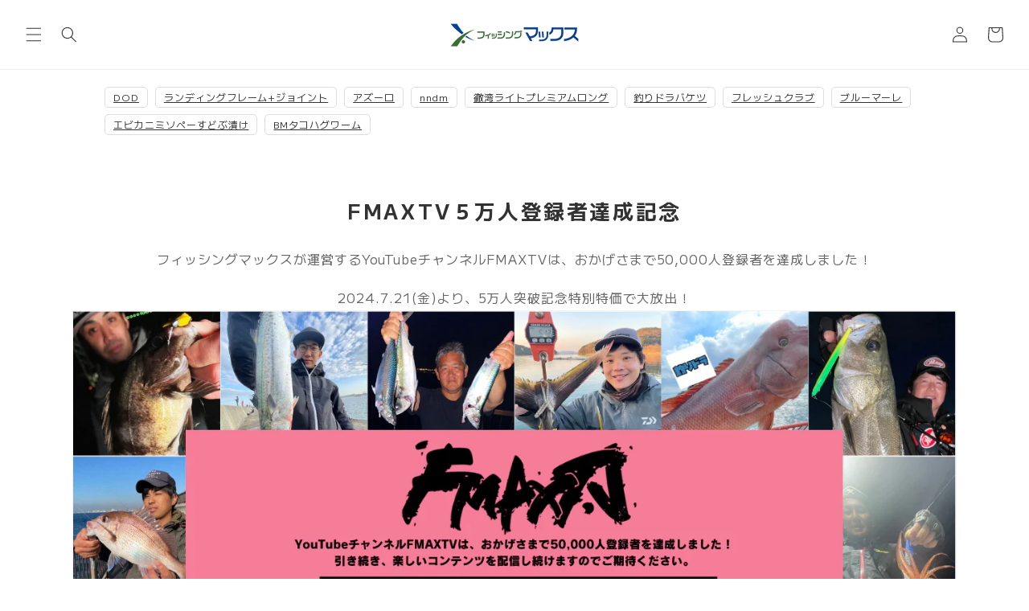

--- FILE ---
content_type: text/css
request_url: https://www.fishingmax-webshop.jp/cdn/shop/t/42/assets/component-collection-hero.css?v=113568025987443720401757271963
body_size: -354
content:
.collection-hero--with-image .collection-hero__inner{margin-bottom:0;padding-bottom:2rem}@media screen and (min-width: 750px){.collection-hero.collection-hero--with-image{padding:calc(4rem + var(--page-width-margin)) 0 0;overflow:hidden;padding-top:0}.collection-hero--with-image .collection-hero__inner{padding-bottom:0}}.collection-hero__text-wrapper{flex-basis:100%}@media screen and (min-width: 750px){.collection-hero{padding:0}.collection-hero__inner{padding-bottom:0}}.collection-hero__title{margin:5.5rem 0 2.5rem;text-align:center}.collection-hero__title+.collection-hero__description{margin-top:1.5rem;margin-bottom:1.5rem;font-size:1.6rem;line-height:2}@media screen and (min-width: 750px){.collection-hero__title+.collection-hero__description{font-size:1.8rem;margin-top:2rem;margin-bottom:2rem}.collection-hero--with-image .collection-hero__description{max-width:100%}}.collection-hero--with-image .collection-hero__title{margin:10px 0 30px}.collection-hero--with-image .collection-hero__text-wrapper{padding:3rem 0 0}.collection-hero__image-container{border:var(--media-border-width) solid rgba(var(--color-foreground),var(--media-border-opacity));border-radius:var(--media-radius);box-shadow:var(--media-shadow-horizontal-offset) var(--media-shadow-vertical-offset) var(--media-shadow-blur-radius) rgba(var(--color-shadow),var(--media-shadow-opacity))}@media screen and (max-width: 749px){.collection-hero__image-container{height:20rem}}@media screen and (min-width: 750px){.collection-hero--with-image .collection-hero__text-wrapper{padding:4rem 0 0;flex-basis:50%}.collection-hero__image-container.media>*:not(.zoom):not(.deferred-media__poster-button){height:300px;width:100%;position:static}}.collection-hero__image-container.media .collection-hero__image--title:not(.zoom):not(.deferred-media__poster-button){position:absolute;top:calc(50% - .8em);margin:0;height:auto;text-align:center;color:#fff}@media screen and (min-width: 750px){.collection-hero__image--title{font-size:34px}}
/*# sourceMappingURL=/cdn/shop/t/42/assets/component-collection-hero.css.map?v=113568025987443720401757271963 */
